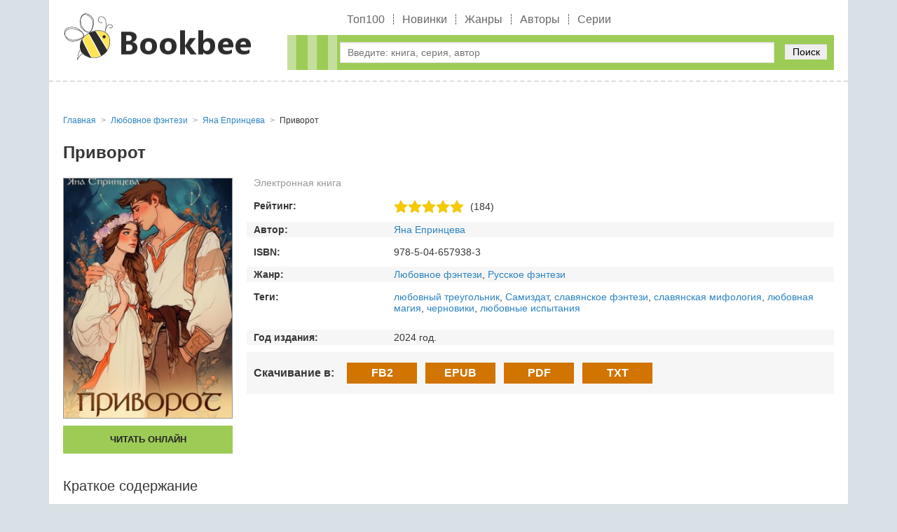

--- FILE ---
content_type: text/html; charset=utf-8
request_url: https://bookbee.ru/book/155453-privorot/
body_size: 5344
content:
<!DOCTYPE html>
<html lang="ru">
<head>
	<title>Приворот скачать бесплатно в epub, fb2, pdf, txt, Яна Епринцева | bookbee.ru</title>
	<meta name="viewport" content="width=device-width, initial-scale=1.0"/>
	<meta name="MobileOptimized" content="100%"/>
	<meta property="og:site_name" content="BookBee"/>
	<meta name="yandex-verification" content="d22cc75a3e116eac" />
	
	<meta http-equiv="Content-Type" content="text/html; charset=utf-8" />

			<meta name="description" content="Яна Епринцева Приворот скачать в форматах epub, fb2, pdf, txt или читать онлайн. Книга доступна целиком (полностью) без регистрации как на телефоне, так и компьютере. Краткое содержание, отзывы и рейтинг книг"/>
			<meta name="keywords" content="Приворот, Приворот читать онлайн бесплатно, Приворот скачать в формате fb2, Приворот скачать в формате epub"/>
			<link rel="canonical" href="https://bookbee.ru/book/155453-privorot/"/>
			
			<meta property="og:type" content="book"/>
			<meta property="og:title" content="Приворот скачать бесплатно в epub, fb2, pdf, txt, Яна Епринцева"/>
			<meta property="og:description"  content="Пригож лицом, статен и ловок молодой кузнец Пересвет. Все девицы деревенские так и поглядывают на него, так и крутятся рядом. Но не смотрит на них молодец, ведь родители невесту ему подыскали – Милушу. Выбрали по совести, дев..."/>

			<meta property="og:type" content="book"/>
			<meta property="og:url" content="https://bookbee.ru/book/155453-privorot/"/>

			<link rel="image_src" href="https://bookbee.ru/b/img/big/155453.jpg">
			<meta property="og:image" content="https://bookbee.ru/b/img/big/155453.jpg"/>
		
<link rel="shortcut icon" href="/themes/bookbee/favicon.ico" type="image/x-icon" />
	<link type="text/css" rel="stylesheet" media="all" href="/sites/files/css/css_3f7bda5927c44b55f2e74612d6658cee.css" />
		<!-- Yandex.RTB -->
	<script>window.yaContextCb=window.yaContextCb||[]</script>
	<script src="https://yandex.ru/ads/system/context.js" async></script>
</head>
<body>
	<div class="page_wrapper">
		<header>
			<div class="container">
				<div class="logo"><a href="/"><img src="/images/logobee.png" alt=""/></a></div>
				<div class="tright">
					<nav class="b_menu">
						<ul>
							
									<li><a href="/top/">Топ100</a></li>
									<li><a href="/new/">Новинки</a></li>
									<li><a href="/genre/">Жанры</a></li>
									<li><a href="/author/">Авторы</a></li>
									<li><a href="/seq/">Серии</a></li>
														</ul>
					</nav>
					<div class="bl_search">
						<form method="get" action="/booksearch">
							<div class="input">
								<input name="ask" value="" type="text" class="search_input" id="search_input" placeholder="Введите: книга, серия, автор" maxlength="160"/>
							</div>
							<div class="submit">
								<button type="submit">Поиск</button>
							</div>
						</form>
						
						<div class="quick_search">
							<span class="quick_search_close" id="quick_search_close"></span>
							<div id="quick_search"></div>
						</div>
					</div>
				</div>
			</div>
		</header>
		<div class="content">
			<div class="container">
				<!-- Yandex.RTB R-A-7984459-3 -->
				<div id="yandex_rtb_R-A-7984459-3"></div>
				<script>
				window.yaContextCb.push(() => {
					Ya.Context.AdvManager.render({
						"blockId": "R-A-7984459-3",
						"renderTo": "yandex_rtb_R-A-7984459-3"
					})
				})
				</script>
				<div class="b_block_two">
					<div class="b_block_center">
																																																
				<ul class="b_breadcrumbs" itemscope="itemscope" itemtype="https://schema.org/BreadcrumbList">
					
			<li class="item" itemscope="itemscope" itemprop="itemListElement" itemtype="https://schema.org/ListItem">
				<a href="https://bookbee.ru/" itemprop="item">
					<span class="name" itemprop="name">Главная</span>
				</a>
				<meta itemprop="position" content="1"/>
			</li>
		
				<li class="item" itemscope="itemscope" itemprop="itemListElement" itemtype="https://schema.org/ListItem">
					<a itemprop="item" href="https://bookbee.ru/genre/920-lyubovnoe-fentezi/">
						<span class="name" itemprop="name">Любовное фэнтези</span>
					</a>
					<meta itemprop="position" content="2"/>
				</li>
			
				<li class="item" itemscope="itemscope" itemprop="itemListElement" itemtype="https://schema.org/ListItem">
					<a itemprop="item" href="https://bookbee.ru/author/131777-ana-eprinceva/">
						<span class="name" itemprop="name" data-widget-litres-author="1">Яна Епринцева</span>
					</a>
					<meta itemprop="position" content="3"/>
				</li>
			
					<li class="item" itemscope="itemscope" itemprop="itemListElement" itemtype="https://schema.org/ListItem">
						<span class="name" itemprop="name">Приворот</span>
						<meta itemprop="position" content="4"/>
					</li>
					<meta itemprop="name" content="Приворот"/>
				</ul>

				<div class="b_biblio_book" itemtype="https://schema.org/Book" itemscope="itemscope">
					<meta itemprop="name" content="Приворот"/>
					<meta itemprop="dateModified" content="29.07.2024 04:00"/>
					
					<div class="b_biblio_book_top">
						<div class="book_name">
							<h1>Приворот</h1>
						</div>
						
						<div class="book_left">
							<div class="book_img">
								
				<img itemprop="image" width="240" alt="Приворот" src="/b/img/big/155453.jpg"/>
			
							</div>
							<div class="b_buttons_book"><div class="btn list litres"><a href="/book/155453-privorot/read/">Читать онлайн</a></div></div>
							
						</div>

						<div class="book_desc">
							<div class="b_type type0">Электронная книга</div>
								
				<div class="row rating">
					<span class="row_title">Рейтинг:</span>
					<span class="row_content">
						
			<div class="book_rating" itemprop="aggregateRating" itemscope="" itemtype="http://schema.org/AggregateRating">
				<ul>
					<li class="current-rating" style="width:100%;"></li>
					<li><span title="Плохо" class="r1">1</span></li>
					<li><span title="Приемлемо" class="r2">2</span></li>
					<li><span title="Средне" class="r3">3</span></li>
					<li><span title="Хорошо" class="r4">4</span></li>
					<li><span title="Отлично" class="r5">5</span></li> 
				</ul>
				<span class="counts">(184)</span>
				<meta itemprop="ratingCount" content="184"/>
				<meta itemprop="ratingValue" content="5"/>
				<meta itemprop="worstRating" content="1"/>
				<meta itemprop="bestRating" content="5"/>
			</div>
		
					</span>
				</div>
			
								
				<div class="row author">
					<span class="row_title">Автор:</span>
					<span class="row_content">
						<a href="/author/131777-ana-eprinceva/" itemprop="author">Яна Епринцева</a>
					</span>
				</div>
			
							
				<div class="row isbn">
					<span class="row_title">ISBN:</span>
					<span class="row_content" itemprop="isbn">978-5-04-657938-3</span>
				</div>
			
									
				<div class="row genre">
					<span class="row_title">Жанр:</span>
					<span class="row_content">
						<a href="/genre/920-lyubovnoe-fentezi/" itemprop="genre">Любовное фэнтези</a>, <a href="/genre/923-russkoe-fentezi/">Русское фэнтези</a>
					</span>
				</div>
			
							
									
				<div class="row tags">
					<span class="row_title">Теги:</span>
					<span class="row_content">
						<a href="/tag/910-lubovnyj-treugolnik/">любовный треугольник</a>, <a href="/tag/941-samizdat/">Самиздат</a>, <a href="/tag/1195-slavanskoe-fentezi/">славянское фэнтези</a>, <a href="/tag/1690-slavanskaa-mifologia/">славянская мифология</a>, <a href="/tag/1820-lubovnaa-magia/">любовная магия</a>, <a href="/tag/2568-cernoviki/">черновики</a>, <a href="/tag/3037-lubovnye-ispytania/">любовные испытания</a>
					</span>
				</div>
			
							
			<div class="row year_public">
				<span class="row_title">Год издания:</span>
				<span class="row_content">2024 год.</span>
			</div>
			
							
							
			<div class="b_download">
				<span class="row_title">Скачивание в:</span>
				
			<span class="link" onclick="window.open('/book/155453-privorot/d/?f=fb2.zip', '_top')">FB2</span>
			<span class="link" onclick="window.open('/book/155453-privorot/d/?f=epub', '_top')">EPUB</span>
			<span class="link" onclick="window.open('/book/155453-privorot/d/?f=a4.pdf', '_top')">PDF</span>
			<span class="link" onclick="window.open('/book/155453-privorot/d/?f=txt.zip', '_top')">TXT</span>
		
			</div>
		
						</div>
					</div>
					
					
			<h2>Краткое содержание</h2>
			<div class="b_biblio_book_annotation">
				<p>Пригож лицом, статен и ловок молодой кузнец Пересвет. Все девицы деревенские так и поглядывают на него, так и крутятся рядом. Но не смотрит на них молодец, ведь родители невесту ему подыскали – Милушу. Выбрали по совести, девушка она умелая, хозяйственная, лицом милая, но всё же далеко ей до первых деревенских красавиц. А те так и норовят увести жениха. Извелась Милуша, измаялась, да и подалась к ведьме, приворот на любимого сделать, чтоб души в ней не чаял. Эх, знала бы девица, к чему это приведёт, поостереглась бы с нечистыми силами связываться!</p>
				<p>
					В нашей библиотеке Вы имеете возможность скачать книгу Приворот Яна Епринцева или читать онлайн в формате epub, fb2, pdf, txt, а также можете купить бумажную книгу в интернет магазине партнеров.
				</p>
			</div>
		

					
					
					

					
		<div class="b_comments" id="b_comments">
			<form method="POST" action="">
				<h2>Оставить отзыв:</h2>
				<label>
					<input name="user" type="text" value="" id="fuser" placeholder="Введите ваше имя*" required="true"/>
				</label>
				<label>
					<textarea name="message" placeholder="Оставьте свой отзыв*" required="true"></textarea>
				</label>
				<label class="rate">
					<span class="name">Рейтинг книги: </span>
					<select name="rate">
						<option value="1">1</option>
						<option value="2">2</option>
						<option value="3">3</option>
						<option value="4">4</option>
						<option value="5" selected="selected">5</option>
					</select>
				</label>
				<label>
					<input name="math" type="number" value="" placeholder="1+1=?" required="true"/>
				</label>
				
				<button class="coolbtn submit" value="1" type="submit">Оставить отзыв</button>
			</form>
		</div>
	
					
					
		<div class="b_book_list_b">
			<div class="b_section_title"><h2>Ещё книги автора</h2></div>
			<div class="wrap">
			
		<div class="item">
			
		<div class="img">
			<a href="/book/246571-nepokornaa-na-knazeskom-otbore/">
				<img height="220" alt="Непокорная на княжеском отборе" src="/b/img/mini/246571.jpg"/>
			</a>
		</div>
	
			<div class="desc">
				<div class="book_name"><a href="/book/246571-nepokornaa-na-knazeskom-otbore/">Непокорная на княжеском отборе</a> </div>
			</div>
		</div>
	
		<div class="item">
			
		<div class="img">
			<a href="/book/167122-baryishnya-buntarka/">
				<img height="220" alt="Барышня-бунтарка" src="/b/img/mini/167122.jpg"/>
			</a>
		</div>
	
			<div class="desc">
				<div class="book_name"><a href="/book/167122-baryishnya-buntarka/">Барышня-бунтарка</a> </div>
			</div>
		</div>
	
		<div class="item">
			
		<div class="img">
			<a href="/book/168009-drakonu-na-otkup/">
				<img height="220" alt="Дракону на откуп" src="/b/img/mini/168009.jpg"/>
			</a>
		</div>
	
			<div class="desc">
				<div class="book_name"><a href="/book/168009-drakonu-na-otkup/">Дракону на откуп</a> </div>
			</div>
		</div>
	
		<div class="item">
			
		<div class="img">
			<a href="/book/186830-samozvanka-dla-carodea-ili-kak-ugodit-v-carevny/">
				<img height="220" alt="Самозванка для чародея, или Как угодить в царевны" src="/b/img/mini/186830.jpg"/>
			</a>
		</div>
	
			<div class="desc">
				<div class="book_name"><a href="/book/186830-samozvanka-dla-carodea-ili-kak-ugodit-v-carevny/">Самозванка для чародея, или Как угодить в царевны</a> </div>
			</div>
		</div>
	
			</div>
		</div>
		
					
					
		<div class="b_book_list_b">
			<div class="b_section_title"><h2>Рекомендуемые книги</h2></div>
			<div class="wrap">
			
		<div class="item">
			
		<div class="img">
			<a href="/book/216590-oniksovyj-storm/">
				<img height="220" alt="Ониксовый шторм" src="/b/img/mini/216590.jpg"/>
			</a>
		</div>
	
			<div class="desc">
				<div class="book_name"><a href="/book/216590-oniksovyj-storm/">Ониксовый шторм</a> </div>
			</div>
		</div>
	
		<div class="item">
			
		<div class="img">
			<a href="/book/144833-zheleznoe-plamya/">
				<img height="220" alt="Железное пламя" src="/b/img/mini/144833.jpg"/>
			</a>
		</div>
	
			<div class="desc">
				<div class="book_name"><a href="/book/144833-zheleznoe-plamya/">Железное пламя</a> </div>
			</div>
		</div>
	
		<div class="item">
			
		<div class="img">
			<a href="/book/81633-sovershennyie/">
				<img height="220" alt="Совершенные" src="/b/img/mini/81633.jpg"/>
			</a>
		</div>
	
			<div class="desc">
				<div class="book_name"><a href="/book/81633-sovershennyie/">Совершенные</a> </div>
			</div>
		</div>
	
		<div class="item">
			
		<div class="img">
			<a href="/book/122164-sovershennyie-taynyi-panteona/">
				<img height="220" alt="Совершенные. Тайны Пантеона" src="/b/img/mini/122164.jpg"/>
			</a>
		</div>
	
			<div class="desc">
				<div class="book_name"><a href="/book/122164-sovershennyie-taynyi-panteona/">Совершенные. Тайны Пантеона</a> </div>
			</div>
		</div>
	
			</div>
		</div>
		
					
					
					
				</div>
														</div>

									</div>
			</div>
		</div>
		<div class="footer_h"></div>
	</div>

	<footer>
		<div class="container">
			<div class="b_copyright">&copy; 2008 - 2025 Bookbee.ru. <a href="mailto:abuse.booksu@gmail.com">Для правообладателей</a></div>
		</div>
	</footer>
	
	<!-- Yandex.Metrika counter -->
	<script>
	   (function(m,e,t,r,i,k,a){m[i]=m[i]||function(){(m[i].a=m[i].a||[]).push(arguments)};
	   m[i].l=1*new Date();k=e.createElement(t),a=e.getElementsByTagName(t)[0],k.async=1,k.src=r,a.parentNode.insertBefore(k,a)})
	   (window, document, "script", "https://mc.yandex.ru/metrika/tag.js", "ym");

	   ym(61451056, "init", {
			clickmap:true,
			trackLinks:true,
			accurateTrackBounce:true,
			webvisor:true
	   });
	</script>
	<noscript><div><img src="https://mc.yandex.ru/watch/61451056" style="position:absolute; left:-9999px;" alt="" /></div></noscript>
	<!-- /Yandex.Metrika counter -->
	
	
	<script>
		var menu = document.getElementById("m_menu_icon");
		var searchInput = document.getElementById("search_input");
		var searchInputTimeout = null;
		var quickSearchDiv = document.getElementById("quick_search");
		var quickSearchClose = document.getElementById("quick_search_close");
		var body = document.body;
		if(menu){
			menu.addEventListener("click", function(){
				if(document.body.classList.contains('mobile_menu-act')){
					body.className = '';
				}else{
					body.className = 'mobile_menu-act';
					quickSearchToggle(0);
					searchInput.value = '';
				}
			});
		}
		
		quickSearchClose.addEventListener("click", function(){
			quickSearchToggle(0);
			searchInput.value = '';
		});

		if(searchInput){
			searchInput.addEventListener("input", function(){
				var val = this.value;
				if(val.length >= 2){
					/* Запросы выполним с задержкой */
					clearTimeout(searchInputTimeout);
					searchInputTimeout = setTimeout(function () {
						/* console.log(searchInput.value+'='+val.length); */
						if(searchInput.value.length >= 2){
							quickSearch(val);
						}else{
							quickSearchToggle(0);
						}
					}, 600);
				}else{
					quickSearchToggle(0);
				}
			});
		}

		function quickSearch(val){
			fetch('/booksearch/quick/?ask='+val+'&lite=1', {
				method: "POST"
			})
			.then(response => response.text())
			.then((response) => {
				if(response == '1'){
					quickSearchToggle(0);
					quickSearchDiv.innerHTML = '';
				}else{
					quickSearchToggle(1);
					quickSearchDiv.innerHTML = response;
				}
			}).catch(() => console.log('Ошибка запроса'));
		}
		
		function quickSearchToggle(show){
			if(show == 1){
				quickSearchDiv.parentNode.style.display = 'block';
			}else{
				quickSearchDiv.parentNode.style.display = 'none';
			}
		}
	</script>
	
	
	<!-- Yandex.RTB R-A-7984459-1 -->
	<script>
	window.yaContextCb.push(() => {
		Ya.Context.AdvManager.render({
			"blockId": "R-A-7984459-1",
			"type": "floorAd",
			"platform": "touch"
		})
	})
	</script>
	<!-- Yandex.RTB R-A-7984459-2 -->
	<script>
	window.yaContextCb.push(() => {
		Ya.Context.AdvManager.render({
			"blockId": "R-A-7984459-2",
			"type": "fullscreen",
			"platform": "touch"
		})
	})
	</script>
	<!-- Yandex.RTB R-A-7984459-4 -->
	<script>
	window.yaContextCb.push(() => {
		Ya.Context.AdvManager.render({
			"blockId": "R-A-7984459-4",
			"type": "fullscreen",
			"platform": "desktop"
		})
	})
	</script>
	<!-- Yandex.RTB R-A-7984459-5 -->
	<script>
	window.yaContextCb.push(() => {
		Ya.Context.AdvManager.render({
			"blockId": "R-A-7984459-5",
			"type": "floorAd",
			"platform": "desktop"
		})
	})
	</script>
</body>
</html>